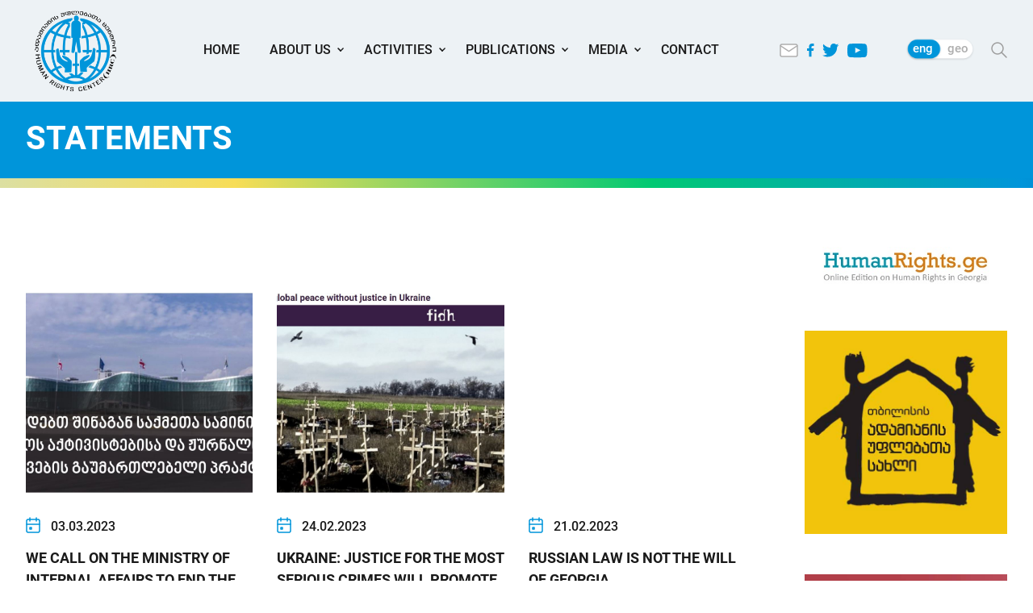

--- FILE ---
content_type: text/html; charset=UTF-8
request_url: https://www.hrc.ge/statements/eng/14/
body_size: 5191
content:
<!DOCTYPE html>
<html lang="en">
<head>


<!-- Google tag (gtag.js) -->
<script async src="https://www.googletagmanager.com/gtag/js?id=G-TT0RG2QFCV"></script>
<script>
  window.dataLayer = window.dataLayer || [];
  function gtag(){dataLayer.push(arguments);}
  gtag('js', new Date());

  gtag('config', 'G-TT0RG2QFCV');
</script>



	<title>Human Rights Center</title>
    
    <link rel="shortcut icon" href="https://www.hrc.ge/favicon.ico" type="image/x-icon">
	<link rel="icon" href="https://www.hrc.ge/favicon.ico" type="image/x-icon">
    
	

<meta charset="utf-8">
<meta name="viewport" content="width=device-width, initial-scale=1">

<meta name="title" content="Human Rights Center" />
<meta name="description" content="Human Rights Center" />
<meta name="keywords" content="" />

<link href="https://www.hrc.ge/images/logo_f.jpg" width="500" rel="image_src" />

<meta property="fb:app_id" content="" />
<meta property="og:title" content="Statements - Human Rights Center" />
<meta property="og:type" content="article" />
<meta property="og:image" content="https://www.hrc.ge/images/logo_f.jpg" />
<meta property="og:url" content="https://www.hrc.ge/22/eng/" />
<meta property="og:site_name" content="Human Rights Center" />
<meta property="og:description" content="" />
<meta property="og:image:type" content="image/jpeg" /> 
<meta property="og:image:width" content="500" /> 
<meta property="og:image:height" content="317" />
	
    <link rel="stylesheet" href="https://www.hrc.ge/bootstrap/css/bootstrap.css">
	<link rel="stylesheet" href="https://www.hrc.ge/css/style.css?v=8">
    <link rel="stylesheet" href="https://www.hrc.ge/css/small.css?v=6">
    <link rel="stylesheet" href="https://www.hrc.ge/css/mob.css?v=6">
    <link rel="stylesheet" href="https://www.hrc.ge/css/eng.css">    <link rel="stylesheet" href="https://www.hrc.ge/css/webfonts/stylesheet.css">
    <link rel="stylesheet" href="https://www.hrc.ge/highslide/highslide.css">
  
	<script src="https://ajax.googleapis.com/ajax/libs/jquery/3.5.1/jquery.min.js"></script>
	<script src="https://www.hrc.ge/bootstrap/js/bootstrap.js"></script>
    <script src="https://www.hrc.ge/js/popper.min.js"></script>
    <script src="https://www.hrc.ge/js/library.js?v=6"></script>
    <script src="https://www.hrc.ge/js/slick.js"></script>
    <script src="https://www.hrc.ge/highslide/highslide-with-gallery.js"></script>

</head>


<body class="watermark_vertical">

<div class="wrap">
	<div class="container-fluid">
    	
        
<!-- header start -->
<div class="row">
	<div class="col-lg-12 pad0">
		<div class="header">
			<center>
			<div class="dt">
            
				<div class="row desktop_flex">
					<div class="col-lg-2">
						<div class="logo"><a href="https://www.hrc.ge/home/eng/"><img src="https://www.hrc.ge/images/logo.png" class="img-fluid" alt="" /></a></div>
					</div>
					<div class="col-lg-7">
						<div class="mainmenu">
							<nav class="navbar navbar-expand-md bg-light">
								<button class="navbar-toggler" type="button" data-toggle="collapse" data-target="#menu1">
									<div class="navbar_line"></div>
									<div class="navbar_line"></div>
									<div class="navbar_line"></div>
								</button>
								<div class="collapse navbar-collapse" id="menu1">
									<ul class="navbar-nav">
										
<li class="nav-item">
			<a class="nav-link menu_nobg" href="https://www.hrc.ge/home/eng/">Home</a>
		</li>
		<li class="nav-item dropdown">
			<a class="nav-link dropdown-toggle" href="#" id="navbardrop" data-toggle="dropdown">About Us</a>
			<div class="dropdown-menu">
			<a class="dropdown-item" href="https://www.hrc.ge/mission/eng/">Vision and Mission</a>
			<a class="dropdown-item" href="https://www.hrc.ge/137/eng/">Priorities</a>
			<a class="dropdown-item" href="https://www.hrc.ge/team/eng/">Team</a>
			<a class="dropdown-item" href="https://www.hrc.ge/network/eng/">International Network</a>
			<a class="dropdown-item" href="https://www.hrc.ge/annual_reports/eng/">Annual Report</a>
			</div>
		</li>
		<li class="nav-item dropdown">
			<a class="nav-link dropdown-toggle" href="#" id="navbardrop" data-toggle="dropdown">Activities</a>
			<div class="dropdown-menu">
			<a class="dropdown-item" href="https://www.hrc.ge/projects/eng/">Projects</a>
			<a class="dropdown-item" href="https://www.hrc.ge/campaigns/eng/">Campaigns</a>
			<a class="dropdown-item" href="https://www.hrc.ge/events/eng/">Events</a>
			<a class="dropdown-item" href="https://www.hrc.ge/coalition_activity/eng/">Coalitions</a>
			</div>
		</li>
		<li class="nav-item dropdown">
			<a class="nav-link dropdown-toggle" href="#" id="navbardrop" data-toggle="dropdown">Publications</a>
			<div class="dropdown-menu">
			<a class="dropdown-item" href="https://www.hrc.ge/reports/eng/">Reports</a>
			<a class="dropdown-item" href="https://www.hrc.ge/annual_reports/eng/">Annual Reports</a>
			<a class="dropdown-item" href="https://www.hrc.ge/researches/eng/">Researches</a>
			<a class="dropdown-item" href="https://www.hrc.ge/other_publications/eng/">Other Publications</a>
			<a class="dropdown-item" href="https://www.hrc.ge/joint_publications/eng/">Joint Publications</a>
			<a class="dropdown-item" href="https://www.hrc.ge/various_documents/eng/">Various Documents</a>
			<a class="dropdown-item" href="https://www.hrc.ge/reports_archive/eng/">Reports 2002-2013</a>
			</div>
		</li>
		<li class="nav-item dropdown">
			<a class="nav-link dropdown-toggle" href="#" id="navbardrop" data-toggle="dropdown">Media</a>
			<div class="dropdown-menu">
			<a class="dropdown-item" href="https://www.hrc.ge/news/eng/">News</a>
			<a class="dropdown-item" href="https://www.hrc.ge/statements/eng/">Statements</a>
			<a class="dropdown-item" href="https://www.hrc.ge/press_release/eng/">Press Release</a>
			<a class="dropdown-item" href="https://www.hrc.ge/newsletter/eng/">Newsletter</a>
			<a class="dropdown-item" href="https://www.hrc.ge/hrc_in_media/eng/">HRC in Media</a>
			<a class="dropdown-item" href="https://www.hrc.ge/photo_gallery/eng/">Photo Gallery</a>
			<a class="dropdown-item" href="https://www.hrc.ge/video_gallery/eng/">Video Gallery</a>
			</div>
		</li>
		<li class="nav-item">
			<a class="nav-link menu_nobg" href="https://www.hrc.ge/we_offer/eng/">Contact</a>
		</li>
											</ul>
								</div>  
							</nav>
						</div>
					</div>
					<div class="col-lg-3">
						<div class="row">
							<div class="col-lg-6">
								<div class="soc_icons">
									<a href="https://www.hrc.ge/contact/eng/"><div class="soc_mail"></div></a>
									<a href="https://www.facebook.com/humanrights.ge" target="_blank"><div class="soc_facebook"></div></a>
									<a href="https://twitter.com/HRCGeorgia" target="_blank"><div class="soc_twitter"></div></a>
									<a href="https://www.youtube.com/channel/UCxDlPGGfEyBAZSvH_zfMy-g" target="_blank"><div class="soc_youtube"></div></a>
									<div class="clear"></div>
								</div>
							</div>
							<div class="col-lg-4">
								<div class="lang1">
		<div class="row">
			<div class="col-6 pad10">
				<div class="lang_blue"><a href="/statements/14/eng/">eng</a></div>
			</div>
			<div class="col-6 pad01">
				<div class="lang_white"><a href="/statements/14/geo/">geo</a></div>
			</div>
		</div>
	</div>
								</div>
							<div class="col-lg-2">
								<div class="icon_search" id="id_lupa" style="display:block;">
									<a href="javascript:toggleWindow(1)"><img src="https://www.hrc.ge/images/icon_search.png" class="img-fluid" alt="" /></a>
								</div>
                                <div class="icon_search" id="id_lupa_close" style="display:none;">
									<a href="javascript:toggleWindow(1)"><img src="https://www.hrc.ge/images/icon_search_close.png" class="img-fluid" alt="" /></a>
								</div>
								<div class="clear"></div>
							</div>
						</div>
					</div>
				</div>
                
                <div class="row m0 mobile_flex">
                	<div class="col-4">
                    	<div class="menu_mob_icon"></div>
                        <div class="menu_mob_close"></div>
                    </div>
                    <div class="col-4">
                    	<div class="logo"><a href="https://www.hrc.ge/home/eng/"><center><img src="https://www.hrc.ge/images/logo.png" class="img-fluid" alt="" /></center></a></div>
                    </div>
                    <div class="col-4">
                    	
<div class="lang_mob"><a href="/statements/14/geo/">geo</a></div>

                        <div class="icon_search" id="id_lupa_mob" style="display:block;">
							<a href="javascript:toggleWindow(1)"><img src="https://www.hrc.ge/images/icon_search.png" class="img-fluid" alt="" /></a>
						</div>
                        <div class="icon_search" id="id_lupa_mob_close" style="display:none;">
							<a href="javascript:toggleWindow(1)"><img src="https://www.hrc.ge/images/icon_search_close.png" class="img-fluid" alt="" /></a>
						</div>
						<div class="clear"></div>
                    </div>
                </div>
                
			</div>
			</center>
		</div>
	</div>
</div>
<!-- header end -->

<div class="header_space"></div>

<div class="menu_mob">
<a href="https://www.hrc.ge/home/eng/" class="menu_nobg">Home</a>
		<a href="javascript:toggleMobSubMenu(2)" id="moblink2">About Us</a>
		<div class="submenu_mob" id="mobsub2" style="display:none;">
		<a href="https://www.hrc.ge/mission/eng/">Vision and Mission</a>
			<a href="https://www.hrc.ge/137/eng/">Priorities</a>
			<a href="https://www.hrc.ge/team/eng/">Team</a>
			<a href="https://www.hrc.ge/network/eng/">International Network</a>
			<a href="https://www.hrc.ge/annual_reports/eng/">Annual Report</a>
			</div>
		<a href="javascript:toggleMobSubMenu(3)" id="moblink3">Activities</a>
		<div class="submenu_mob" id="mobsub3" style="display:none;">
		<a href="https://www.hrc.ge/projects/eng/">Projects</a>
			<a href="https://www.hrc.ge/campaigns/eng/">Campaigns</a>
			<a href="https://www.hrc.ge/events/eng/">Events</a>
			<a href="https://www.hrc.ge/coalition_activity/eng/">Coalitions</a>
			</div>
		<a href="javascript:toggleMobSubMenu(4)" id="moblink4">Publications</a>
		<div class="submenu_mob" id="mobsub4" style="display:none;">
		<a href="https://www.hrc.ge/reports/eng/">Reports</a>
			<a href="https://www.hrc.ge/annual_reports/eng/">Annual Reports</a>
			<a href="https://www.hrc.ge/researches/eng/">Researches</a>
			<a href="https://www.hrc.ge/other_publications/eng/">Other Publications</a>
			<a href="https://www.hrc.ge/joint_publications/eng/">Joint Publications</a>
			<a href="https://www.hrc.ge/various_documents/eng/">Various Documents</a>
			<a href="https://www.hrc.ge/reports_archive/eng/">Reports 2002-2013</a>
			</div>
		<a href="javascript:toggleMobSubMenu(5)" id="moblink5">Media</a>
		<div class="submenu_mob" id="mobsub5" style="display:none;">
		<a href="https://www.hrc.ge/news/eng/">News</a>
			<a href="https://www.hrc.ge/statements/eng/">Statements</a>
			<a href="https://www.hrc.ge/press_release/eng/">Press Release</a>
			<a href="https://www.hrc.ge/newsletter/eng/">Newsletter</a>
			<a href="https://www.hrc.ge/hrc_in_media/eng/">HRC in Media</a>
			<a href="https://www.hrc.ge/photo_gallery/eng/">Photo Gallery</a>
			<a href="https://www.hrc.ge/video_gallery/eng/">Video Gallery</a>
			</div>
		<a href="https://www.hrc.ge/we_offer/eng/" class="menu_nobg">Contact</a>
		<a href="https://www.hrc.ge/contact/eng/" class="menu_nobg">Contact</a>

<div class="soc_icons">
	<div class="soc_icon_mob"><a href="https://www.facebook.com/humanrights.ge" target="_blank" class="menu_nobg"><img src="https://www.hrc.ge/images/icon_facebook_white.png" alt="" /></a></div>
	<div class="soc_icon_mob"><a href="https://twitter.com/HRCGeorgia" target="_blank" class="menu_nobg"><img src="https://www.hrc.ge/images/icon_twitter_white.png" alt="" /></a></div>
	<div class="soc_icon_mob"><a href="https://www.youtube.com/channel/UCxDlPGGfEyBAZSvH_zfMy-g" target="_blank" class="menu_nobg"><img src="https://www.hrc.ge/images/icon_youtube_white.png" alt="" /></a></div>
	<div class="clear"></div>
</div></div>

<!-- search start -->
<div class="cblack" id="cblack1"></div>
<div class="cwindow" id="cwindow1">
	<div class="row">
		<div class="col-lg-12 pad0">
			<div class="search_block">
				<center>
                    <div class="dt">
                    	<form action="https://www.hrc.ge/search/eng/" method="post">
                        	<div class="row">
                            	<div class="col-lg-10 col-8 pad10">
                                	<input type="text" name="keyword" value="" class="search_area" />
                                </div>
                                <div class="col-lg-2 col-4 pad01">
                                	<input type="submit" name="search_send" value="Search" class="search_send" />
                                </div>
                            </div>
                        </form>
                    </div>
                </center>
			</div>
		</div>
	</div>
</div>
<!-- search end --><!-- inner start -->


<div class="row">
	<div class="col-lg-12 pad0">
        
            
		<div class="inner_title_bg">
			<center>
			<div class="dt">
				<h1 class="inner_title">Statements</h1>
			</div>
			</center>
		</div>
                
		<div class="slider_line"></div>
                
		<center>
		<div class="dt">
			<div class="row">
				<div class="col-lg-9">                	
          

<div class="inner_text">
<div class="row">
    
<div class="col-lg-4">
		<a href="https://www.hrc.ge/475/eng/">
		<div class="home_news_pic">
			<span class="home_news_pic_bg" style="background: url(https://www.hrc.ge/gallery/სურ.JPG) no-repeat center / cover;"></span>
		</div>
		</a>
		
		<div class="home_news_date">03.03.2023</div>
		<h2 class="home_news_title"><a href="https://www.hrc.ge/475/eng/">WE CALL ON THE MINISTRY OF INTERNAL AFFAIRS TO END THE PRACTICE OF UNJUSTIFIED DETENTION OF ACTIVISTS AND JOURNALISTS</a></h2>
		<div class="home_news_desc padb30"><a href="https://www.hrc.ge/475/eng/">On March 2, 2023, the peaceful demonstration in front of the Parliament of Georgia resulted in the administrative arrest of 36 people,</a></div>
	</div>
	<div class="col-lg-4">
		<a href="https://www.hrc.ge/471/eng/">
		<div class="home_news_pic">
			<span class="home_news_pic_bg" style="background: url(https://www.hrc.ge/gallery/uk.JPG) no-repeat center / cover;"></span>
		</div>
		</a>
		
		<div class="home_news_date">24.02.2023</div>
		<h2 class="home_news_title"><a href="https://www.hrc.ge/471/eng/">Ukraine: Justice for the most serious crimes will promote international peace and security</a></h2>
		<div class="home_news_desc padb30"><a href="https://www.hrc.ge/471/eng/">24 February marks one year since Russia's full-scale invasion of Ukraine. To date, FIDH member organisations in Ukraine, the Center for Civil Liberties, and the Kharkiv Human Rights Protection Group, have helped to document close to 30,000 alleged international crimes.&nbsp;</a></div>
	</div>
	<div class="col-lg-4">
		<a href="https://www.hrc.ge/470/eng/">
		<div class="home_news_pic">
			<span class="home_news_pic_bg" style="background: url(https://www.hrc.ge/gallery/Statement Cover Georgian-01.png) no-repeat center / cover;"></span>
		</div>
		</a>
		
		<div class="home_news_date">21.02.2023</div>
		<h2 class="home_news_title"><a href="https://www.hrc.ge/470/eng/">Russian Law is not the will of Georgia</a></h2>
		<div class="home_news_desc padb30"><a href="https://www.hrc.ge/470/eng/">We, the people of Georgia, strongly oppose the bill initiated by the members of the Parliamentary The majority, is also endorsed by the Speaker of Parliament and other MPs. We declare that the attempts to adopt this Russian bill attack not only the independent civil society organizations and the critical media, but the people of Georgia themselves.</a></div>
	</div>
	<div class="col-lg-4">
		<a href="https://www.hrc.ge/469/eng/">
		<div class="home_news_pic">
			<span class="home_news_pic_bg" style="background: url(https://www.hrc.ge/gallery/tel.jpg) no-repeat center / cover;"></span>
		</div>
		</a>
		
		<div class="home_news_date">17.02.2023</div>
		<h2 class="home_news_title"><a href="https://www.hrc.ge/469/eng/">Repel proposed “foreign agents” law in Georgia</a></h2>
		<div class="home_news_desc padb30"><a href="https://www.hrc.ge/469/eng/">Undersigned organisations express their concern with the new Draft Law on &ldquo;Transparency of Foreign Influence&rdquo; proposed by the newly established initiative &ldquo;People&rsquo;s Power&rdquo; in Georgia. We find the draft law controlling and restricting - replicating the practice of authoritarian states, which undermines the freedom of association and expression, posing a serious threat to democracy and civil society in the country</a></div>
	</div>
	<div class="col-lg-4">
		<a href="https://www.hrc.ge/468/eng/">
		<div class="home_news_pic">
			<span class="home_news_pic_bg" style="background: url(https://www.hrc.ge/gallery/5tertwer.jpg) no-repeat center / cover;"></span>
		</div>
		</a>
		
		<div class="home_news_date">14.02.2023</div>
		<h2 class="home_news_title"><a href="https://www.hrc.ge/468/eng/">Human Rights Center finds impermissible to conduct coercive psychiatric examination upon a minor victim </a></h2>
		<div class="home_news_desc padb30"><a href="https://www.hrc.ge/468/eng/">Tbilisi Court of Appeals hears an appellate complaint lodged by the defense requesting psychiatric examination to be conducted upon a minor victim.</a></div>
	</div>
	<div class="col-lg-4">
		<a href="https://www.hrc.ge/467/eng/">
		<div class="home_news_pic">
			<span class="home_news_pic_bg" style="background: url(https://www.hrc.ge/gallery/icc.JPG) no-repeat center / cover;"></span>
		</div>
		</a>
		
		<div class="home_news_date">03.02.2023</div>
		<h2 class="home_news_title"><a href="https://www.hrc.ge/467/eng/">STATEMENT BY MEMBERS OF THE CIVIC SOLIDARITY PLATFORM REGARDING THE LIQUIDATION OF THE MOSCOW HELSINKI GROUP</a></h2>
		<div class="home_news_desc padb30"><a href="https://www.hrc.ge/467/eng/">We, non-governmental organisations &ndash; members of the international Civic Solidarity Platform, condemn the decision of the authorities of the Russian Federation to liquidate the Moscow Helsinki Group (MHG), a member and one of the founders of our network.</a></div>
	</div>
	<div class="col-lg-4">
		<a href="https://www.hrc.ge/466/eng/">
		<div class="home_news_pic">
			<span class="home_news_pic_bg" style="background: url(https://www.hrc.ge/gallery/iiimisha.JPG) no-repeat center / cover;"></span>
		</div>
		</a>
		
		<div class="home_news_date">03.02.2023</div>
		<h2 class="home_news_title"><a href="https://www.hrc.ge/466/eng/">Statement regarding the trial of Mikheil Saakashvili</a></h2>
		<div class="home_news_desc padb30"><a href="https://www.hrc.ge/466/eng/">We, the signatory organizations, wish to comment once again on the extremely serious health condition of the third president of Georgia, Mikheil Saakashvili.</a></div>
	</div>
	<div class="col-lg-4">
		<a href="https://www.hrc.ge/460/eng/">
		<div class="home_news_pic">
			<span class="home_news_pic_bg" style="background: url(https://www.hrc.ge/gallery/iiiiiiiikoal.JPG) no-repeat center / cover;"></span>
		</div>
		</a>
		
		<div class="home_news_date">28.01.2023</div>
		<h2 class="home_news_title"><a href="https://www.hrc.ge/460/eng/">The Coalition Assesses the Process of Selecting the Members of the High Council of Justice by the Parliament</a></h2>
		<div class="home_news_desc padb30"><a href="https://www.hrc.ge/460/eng/">The Coalition Assesses the Process of Selecting the Members of the High Council of Justice by the Parliament</a></div>
	</div>
	<div class="col-lg-4">
		<a href="https://www.hrc.ge/458/eng/">
		<div class="home_news_pic">
			<span class="home_news_pic_bg" style="background: url(https://www.hrc.ge/gallery/pic.JPG) no-repeat center / cover;"></span>
		</div>
		</a>
		
		<div class="home_news_date">12.01.2023</div>
		<h2 class="home_news_title"><a href="https://www.hrc.ge/458/eng/">Kyrgyzstan: Stop the attacks on RFE/RL Kyrgyz service</a></h2>
		<div class="home_news_desc padb30"><a href="https://www.hrc.ge/458/eng/">Members of the international Civic Solidarity Platform condemn attacks on Radio Azattyk (&laquo;Radio Liberty&raquo;), the Kyrgyz service of Radio Free Europe/Radio Liberty (RFE/RL).</a></div>
	</div>
	
</div>




<center>
<ul class="pagination justify-content-center">

<li class="page-item"><a class="page-link" href="https://www.hrc.ge/statements/eng/13/">&lt;&lt;</a></li>
<li class="page-item"><a class="page-link" href="https://www.hrc.ge/statements/eng/1/">1</a></li>
		<li class="page-item"><a class="page-link" href="javascript:;">...</a></li>
				<li class="page-item"><a class="page-link" href="https://www.hrc.ge/statements/eng/10/">10</a></li>
		<li class="page-item"><a class="page-link" href="https://www.hrc.ge/statements/eng/11/">11</a></li>
		<li class="page-item"><a class="page-link" href="https://www.hrc.ge/statements/eng/12/">12</a></li>
		<li class="page-item"><a class="page-link" href="https://www.hrc.ge/statements/eng/13/">13</a></li>
		<li class="page-item active"><a class="page-link" href="#">14</a></li>
	<li class="page-item"><a class="page-link" href="https://www.hrc.ge/statements/eng/15/">15</a></li>
		<li class="page-item"><a class="page-link" href="https://www.hrc.ge/statements/eng/16/">16</a></li>
		<li class="page-item"><a class="page-link" href="https://www.hrc.ge/statements/eng/17/">17</a></li>
		<li class="page-item"><a class="page-link" href="https://www.hrc.ge/statements/eng/18/">18</a></li>
		<li class="page-item"><a class="page-link" href="javascript:;">...</a></li>
				<li class="page-item"><a class="page-link" href="https://www.hrc.ge/statements/eng/27/">27</a></li>
		<li class="page-item"><a class="page-link" href="https://www.hrc.ge/statements/eng/15/">&gt;&gt;</a></li>

</ul>
</center>


</div>
<div class="banner"><a href="https://www.hrc.ge/files/305annual%202023%20eng.pdf" target="_blank"><img src="https://www.hrc.ge/gallery/Annual 2023-banner1.jpg" class="img-fluid" alt="" /></a></div>
					</div>
				<div class="col-lg-3">
					
<div class="banners_1">

<div class="banner"><a href="http://www.humanrights.ge/" target="_blank"><img src="https://www.hrc.ge/gallery/hr-logo-new.jpg" class="img-fluid" alt="" /></a></div>
	<div class="banner"><a href="https://hrht.ge/" target="_blank"><img src="https://www.hrc.ge/gallery/hrht.jpg" class="img-fluid" alt="" /></a></div>
	<div class="banner"><a href="http://www.gcicc.ge/ka" target="_blank"><img src="https://www.hrc.ge/gallery/gcicc.jpg" class="img-fluid" alt="" /></a></div>
	<div class="banner"><a href="http://www.caucasusnetwork.org/?lang=eng" target="_blank"><img src="https://www.hrc.ge/gallery/hrd1.JPG" class="img-fluid" alt="" /></a></div>
	<div class="banner"><a href="http://apsni.org/index.php?lang=en" target="_blank"><img src="https://www.hrc.ge/gallery/apsniii.JPG" class="img-fluid" alt="" /></a></div>
	
</div>				</div>
			</div>
		</div>
		</center>
                
	</div>
</div>
<!-- inner end -->        
    </div>
</div>


<!-- footer start -->
<div class="footer">
	<div class="container-fluid">
    	<div class="row">
        	<div class="col-lg-12 pad0">
            	<center>
                <div class="ft">
                	<div class="row">
                    	<div class="col-lg-4">
                                                    </div>
                        <div class="col-lg-4">
                        	


<div class="footer_nl_title">Subscribe to the News</div>
<div class="footer_nl_desc">Subscribe to the News</div>
<form action="https://www.hrc.ge/22/eng/" method="post">
	<div class="row">
		<div class="col-lg-7 col-7 pad10 pad10mob">
			<input type="text" name="nl_email" value="" placeholder="E-mail" class="nl_area" />
		</div>
		<div class="col-lg-5 col-5 pad01 pad01mob">
			<input type="submit" name="nl_send" value="Send" class="nl_send" />
		</div>
	</div>
</form>


<div id="popup_box"></div>


                        </div>
                        <div class="col-lg-4 desktop">
                        	<a href="https://www.youtube.com/channel/UCxDlPGGfEyBAZSvH_zfMy-g" target="_blank"><div class="footer_soc_youtube"></div></a>
							<a href="https://twitter.com/HRCGeorgia" target="_blank"><div class="footer_soc_twitter"></div></a>
							<a href="https://www.facebook.com/humanrights.ge" target="_blank"><div class="footer_soc_facebook"></div></a>
                            <div class="footer_soc_join">Join Us:</div>
                            <div class="footer_copy">HRC 2026 - All rights reserved</div>
                            <div class="clear"></div>
                        </div>
                        <div class="col-lg-4 mobile">
                        	<div class="footer_soc_join">Join Us:</div>
                            <center>
                            <div style="display: inline-block;">
                            	<a href="https://www.youtube.com/channel/UCxDlPGGfEyBAZSvH_zfMy-g" target="_blank"><div class="footer_soc_youtube"></div></a>
                                <a href="https://twitter.com/HRCGeorgia" target="_blank"><div class="footer_soc_twitter"></div></a>
                                <a href="https://www.facebook.com/humanrights.ge" target="_blank"><div class="footer_soc_facebook"></div></a>
                                <div class="clear"></div>
                            </div>
                            </center>
                            <div class="footer_copy">HRC 2026 - All rights reserved</div>
                        </div>
                    </div>
                </div>
                </center>
            </div>
    	</div>
    </div>
</div>
<!-- footer end -->
<script>

$(document).ready(function(){
	

$('.customer-logos').slick({
        slidesToShow: 3,
        slidesToScroll: 1,
        autoplay: false,
        autoplaySpeed: 2000,
        arrows: true,
        dots: false,
        pauseOnHover: false,
		prevArrow: '<div class="slick_left"></div>',
		nextArrow: '<div class="slick_right"></div>',
        responsive: [{
            breakpoint: 1300,
            settings: {
                slidesToShow: 2
            }
        }, {
            breakpoint: 992,
            settings: {
                slidesToShow: 1
            }
        }, {
            breakpoint: 520,
            settings: {
                slidesToShow: 1
            }
        }]
    });	
	

$('.customer-logos2').slick({
        slidesToShow: 4,
        slidesToScroll: 1,
        autoplay: false,
        autoplaySpeed: 2000,
        arrows: true,
        dots: false,
        pauseOnHover: false,
		prevArrow: '<div class="slick_left2"></div>',
		nextArrow: '<div class="slick_right2"></div>',
        responsive: [{
            breakpoint: 992,
            settings: {
                slidesToShow: 2
            }
        }, {
            breakpoint: 520,
            settings: {
                slidesToShow: 1
            }
        }]
    });	
	



$(".menu_mob_icon").click(function(){
	$(".menu_mob").animate({left: '0'}, 50);
	$(".menu_mob_icon").hide();
	$(".menu_mob_close").show();
	$("#cblack1").show();
});

$(".menu_mob_close").click(function(){
	$(".menu_mob").animate({left: '-70%'}, 50);
	$(".menu_mob_icon").show();
	$(".menu_mob_close").hide();
	$("#cblack1").hide();
});


});

</script><script type="text/javascript">

hs.graphicsDir = 'https://www.hrc.ge/highslide/graphics/';
hs.align = 'center';
hs.transitions = ['expand', 'crossfade'];
hs.outlineType = 'rounded-white';
hs.fadeInOut = true;
//hs.dimmingOpacity = 0.75;

// Add the controlbar
hs.addSlideshow({
	//slideshowGroup: 'group1',
	interval: 5000,
	repeat: false,
	useControls: true,
	fixedControls: 'fit',
	overlayOptions: {
		opacity: .75,
		position: 'bottom center',
		hideOnMouseOut: true
	}
});

</script>

<script>
/*
$(function(){
    $(".dropdown").hover(            
		function() {
			$('.dropdown-menu', this).stop( true, true ).fadeIn("fast");
			$(this).toggleClass('open');                
		},
		function() {
			$('.dropdown-menu', this).stop( true, true ).fadeOut("fast");
			$(this).toggleClass('open');               
		});
    });
*/
</script>


</body>
</html>


--- FILE ---
content_type: text/css
request_url: https://www.hrc.ge/css/style.css?v=8
body_size: 4304
content:
@charset "utf-8";
/* CSS Document */

html {
    height:100%;
}

body {
  height: 100%;
  margin: 0;
  font-family: algeti_comp;
  font-size: 18px;
  color: #1A1A1A;
}

.clear {
	clear: both;
}

*:focus {
    outline: none;
}

a {
	color: #1A1A1A;
	text-decoration: underline;
}

a:hover {
	color: #1A1A1A;
	text-decoration: none;
}

.wrap {
	min-height: 100%;
    height: auto !important;
    height: 100%;
    margin: 0 auto -350px;
	padding-bottom: 400px;
}

.footer {
	min-height: 350px;
	background: #0F1D50 url(../images/watermark_footer.png) no-repeat left -120px top 150px;
	border-top: #707070 1px solid;
}

.desktop {
	display: block;
}

.mobile {
	display: none;
}

.desktop_flex {
	display: flex;
}

.mobile_flex {
	display: none;
}

.pad0 {
	padding: 0px;
}

.pad01 {
	padding-left: 0px;
}

.pad10 {
	padding-right: 0px;
}

.mar0 {
	margin: 0px;
}

h1, h2, h3, h4, h5, h6 {
	font-weight: normal;
	line-height: inherit;
}

.dt {
	width: 85%;
	text-align: left;
}

.ft {
	width: 85%;
	min-height: 350px;
	text-align: left;
	background:	 url(../images/watermark_hrc_footer.png) no-repeat center top 150px;
}

.header {
	position: fixed;
	width: 100%;
	min-height: 126px;
	background: #EDF2F5;
	z-index: 101;
}

.header_space {
	width: 100%;
	height: 126px;
}

.logo {
	padding: 13px 0px 0px 11px;
}

.mainmenu {
	font-family: gl_bold;
	color: #1A1A1A;
	padding: 50px 0px 0px 0px;
}

.mainmenu a {
	display: block;
	margin: 0px 25px;
	padding: 0px;
	background: url(../images/arrow_menu_down.png) no-repeat center right;
	color: #1A1A1A;
	text-decoration: none;
}

.mainmenu a:hover,
.mainmenu a:focus,
.mainmenu .active {
	color: #0095DA;
	background: url(../images/arrow_menu_up.png) no-repeat center right;
}

.menu_nobg {
	background: none !important;
}

.bg-light {
	background: none !important;
}

.navbar {
	padding: 0px !important;
}

.nav-link {
	padding-right: 13px !important;
	padding-left: 0px !important;
}

.dropdown-menu {
	position: absolute;
	top: 100%;
	left: 0;
	z-index: 1000;
	display: none;
	float: left;
	min-width: 50px;
	padding: 26px 30px 22px 30px;
	margin: 44px 0px 0px 25px;
	color: #1A1A1A;
	font-family: algeti_comp;
	text-align: left;
	list-style: none;
	background: url(../images/dropdown_bg.png) repeat;
	border: none;
	border-top: #0095DA 8px solid;
	border-radius: 0px;
}

.dropdown-item {
	display: block;
	width: 100%;
	padding: 0px;
	clear: both;
	font-weight: 400;
	color: #212529;
	text-align: inherit;
	white-space: nowrap;
	background-color: transparent;
	border: 0;
}

.dropdown-menu a {
	margin: 0px 0px 12px 0px;
	color: #1A1A1A;
	background: none;
	text-decoration: none;
}

.dropdown-menu a:hover {
	color: #0095DA;
	background: none;
}

.dropdown-toggle::after {
	border: none;
}

.soc_icons {
	padding: 54px 0px 0px 0px;
}

.soc_mail {
	float: left;
	width: 23px;
	height: 17px;
	cursor: pointer;
	margin-right: 8%;
	background: url(../images/icon_mail.png) no-repeat;
}

.soc_mail:hover {
	background: url(../images/icon_mail_hov.png) no-repeat;
}

.soc_facebook {
	float: left;
	width: 9px;
	height: 17px;
	cursor: pointer;
	margin-right: 8%;
	background: url(../images/icon_facebook.png) no-repeat;
}

.soc_facebook:hover {
	background: url(../images/icon_facebook_hov.png) no-repeat;
}

.soc_twitter {
	float: left;
	width: 21px;
	height: 17px;
	cursor: pointer;
	margin-right: 8%;
	background: url(../images/icon_twitter.png) no-repeat;
}

.soc_twitter:hover {
	background: url(../images/icon_twitter_hov.png) no-repeat;
}

.soc_youtube {
	float: left;
	width: 25px;
	height: 18px;
	cursor: pointer;
	margin-right: 8%;
	background: url(../images/icon_youtube.png) no-repeat;
}

.soc_youtube:hover {
	background: url(../images/icon_youtube_hov.png) no-repeat;
}


.lang1 {
	margin: 45px 0px 0px 0px;
	width: 107px;
	height: 36px;
	background: url(../images/lang_bg_1.png) no-repeat;
	padding: 4px 0px 0px 0px;
	text-align: center;
	font-family: roboto_med;
	font-size: 17px;
}

.lang2 {
	margin: 45px 0px 0px 0px;
	width: 107px;
	height: 36px;
	background: url(../images/lang_bg_2.png) no-repeat;
	padding: 4px 0px 0px 0px;
	text-align: center;
	font-family: roboto_med;
	font-size: 17px;
}

.lang_blue a {
	color: #FFFFFF;
	text-decoration: none;
}

.lang_white a {
	color: #AEAEAE;
	text-decoration: none;
}

.icon_search {
	float: right;
	width: 20px;
	height: 20px;
	padding: 49px 0px 0px 0px;
}

.topslider {
	height: 620px;
}

.slider_block {
	margin: 138px 0px 0px 0px;
	padding: 34px 8% 34px 8%;
	background: #0095DA;
	color: #FFFFFF;
}

.slider_title {
	font-family: gl_bold;
	/*font-size: 36px;
	line-height: 43px;*/
	font-size: 32px;
	line-height: 38px;
}

.slider_title a {
	color: #FFFFFF;
	text-decoration: none;
}

.slider_date {
	height: 20px;
	font-family: roboto_med;
	font-size: 16px;
	padding: 0px 0px 0px 31px;
	margin: 8px 0px 12px 0px;
	color: #F5DE5E;
	background: url(../images/icon_calendar_slider.png) no-repeat left center;
}

.slider_desc {
	padding: 0px 0px 32px 0px;
	line-height: 32px;
}

.slider_desc a {
	color: #FFFFFF;
	text-decoration: none;
}

.slider_desc a:hover {
	text-decoration: underline;
}

.slider_more a {
	display: inline-block;
	padding: 12px 15% 12px 15%;
	font-family: gl_bold;
	font-size: 20px;
	background: #FFFFFF;
	color: #1A1A1A;
	border-radius: 25px;
	text-align: center;
	text-decoration: none;
}

.slider_more a:hover {
	background: #F7DD57;
	color: #1A1A1A;
	text-decoration: none;
}

.slider_line {
	height: 12px;
	background: url(../images/line_slider.png) no-repeat center;
}

.home_bg {
	background: url(../images/home_mission_bg.png) repeat-x top; 
}

.home_watermark_hrc {
	min-height: 250px;
	background: url(../images/watermark_hrc.png) no-repeat left 2% top 70px;
}

.home_mission {
	min-height: 250px;
	margin-bottom: 40px;
}

.home_mission_title {
	font-family: gl_bold;
	font-size: 36px;
	padding: 60px 0px 22px 0px;
}

.home_mission_desc {
	line-height: 32px;
}

.home_news_top {
	height: 67px;
	border-bottom: #0095DA 2px solid;
	margin-bottom: 27px;
}

.home_news_label {
	font-family: gl_bold;
	font-size: 36px;
}

.home_news_all {
	float: right;
	padding: 15px 75px 0px 0px;
}

.home_news_all a {
	color: #084B93;
	text-decoration: none;
}

.home_news_all a:hover {
	color: #0095DA;
}

.home_news {
	min-height: 562px;
}

.home_news_pic {
	height: 248px;
	margin-bottom: 30px;
	overflow: hidden;
}
 
.home_news_pic_bg {
	display: block;
    height: 100%;
    transform: scale(1, 1);
    transition: transform 0.4s;
 }

.home_news_pic:hover .home_news_pic_bg {
  transform: scale(1.2, 1.2);
}

.home_news_date {
	height: 20px;
	font-family: roboto_med;
	font-size: 16px;
	padding: 0px 0px 0px 31px;
	margin: 0px 0px 0px 0px;
	background: url(../images/icon_calendar_news.png) no-repeat left center;
}

.home_news_title {
	font-family: gl_bold;
	font-size: 20px;
	padding: 17px 0px 5px 0px;
}

.home_news_title a {
	color: #1A1A1A;
	text-decoration: none;
}

.home_news_desc {
	line-height: 32px;
}

.home_news_desc a {
	color: #1A1A1A;
	text-decoration: none;
}

.home_news_desc a:hover {
	text-decoration: underline;
}

.home_reports {
	min-height: 250px;
}

.home_reports a {
	color: #FFFFFF;
	text-decoration: none;
}

.home_report {
	min-height: 140px;
	color: #FFFFFF;
	font-family: gl_bold;
	font-size: 20px;
	line-height: 26px;
	padding: 12px 14px;
	cursor: pointer;
}

.home_report_1 {
	background: #00C973;
}

.home_report_1:hover {
	background: #09BC6F;
}

.home_report_2 {
	background: #0095DA;
}

.home_report_2:hover {
	background: #0E8FCB;
}

.home_report_3 {
	background: #084B93;
}

.home_report_3:hover {
	background: #084587;
}

.home_report_date {
	font-family: roboto_med;
	font-size: 16px;
	padding-bottom: 3px;
}

.home_report_title {
	font-size: 20px;
}

.home_report_download_1 {
	float: right;
	width: 42px;
	height: 42px;
	margin-top: -42px;
	background: #09BC6F url(../images/icon_download.png) no-repeat center;
}

.home_report_download_2 {
	float: right;
	width: 42px;
	height: 42px;
	margin-top: -42px;
	background: #0E8FCB url(../images/icon_download.png) no-repeat center;
}

.home_report_download_3 {
	float: right;
	width: 42px;
	height: 42px;
	margin-top: -42px;
	background: #084587 url(../images/icon_download.png) no-repeat center;
}

.banners_1 {
	padding: 73px 0px 0px 30px;
}

.banner {
	padding: 0px 0px 50px 0px;
}

.home_media {
	height: 624px;
	background: #074C94;
	margin-bottom: 50px;
}

.home_media_item {
	height: 624px;
}

.home_media_label {
	font-family: gl_bold;
	font-size: 198px;
	line-height: 198px;
	color: #145599;
	padding: 0px 0px 0px 10%;
}

.home_media_pic {
	height: 624px;
}

.home_media_title {
	font-family: gl_bold;
	font-size: 36px;
	color: #0095DA;
	padding: 9px 0px 45px 15%;
}

.home_media_desc {
	color: #FFFFFF;
	padding: 0px 5% 0px 15%;
}

.home_events {
	min-height: 575px;
}

.home_events a {
	color: #FFFFFF;
	text-decoration: none;
}

.home_event_pic {
	height: 330px;
	overflow: hidden;
}
 
.home_event_pic_bg {
	display: block;
    height: 100%;
    transform: scale(1, 1);
    transition: transform 0.4s;
 }

.home_event_pic:hover .home_event_pic_bg {
  transform: scale(1.2, 1.2);
}

.home_event_date {
	height: 20px;
	font-family: roboto_med;
	font-size: 16px;
	padding: 0px 0px 0px 31px;
	margin: 0px 0px 12px 0px;
	background: url(../images/icon_calendar_events.png) no-repeat left center;
}

.home_event_title {
	font-size: 20px;
}

.banners_2 {
	padding: 94px 0px 0px 30px;
}

.home_bg2 {
	background: url(../images/home_projects_bg.png) repeat-x top;
}

.home_projects_label {
	font-family: gl_bold;
	font-size: 85px;
	line-height: 85px;
	color: #DFE3E7;
	padding: 44px 0px 8px 0px;
}

.home_projects_label_desc {
	line-height: 32px;
}

.home_projects_more a {
	display: inline-block;
	padding: 0px 20px 0px 0px;
	margin: 11px 0px 100px 0px;
	background: url(../images/arrow_projects_more.png) no-repeat right center;
	color: #0095DA;
	text-decoration: none;
}

.home_projects_more a:hover {
	background: url(../images/arrow_projects_more_hov.png) no-repeat right center;
	color: #084B93;
}

.home_projects_block {
	padding: 43px 0px 100px 0px;
}

.home_project {
	padding: 11px 0px 11px 0px;
	border-bottom: #0095DA 2px solid;	
}

.home_project a {
	text-decoration: none;
}

.home_project_title {
	font-family: gl_bold;
	font-size: 20px;
	color: #084B93;
}

.home_project_date {
	font-family: algeti_reg;
	color: #AEAEAE;
}

.home_project_more {
	float: right;
	padding: 14px 0px 0px 0px;
}

.home_donors_label {
	font-family: gl_bold;
	font-size: 36px;
	padding: 0px 0px 0px 0px;
}

.home_donors {
	height: 160px;
	box-shadow: 2px 2px 8px #dfdfdf;
	margin: 0px 0px 75px 0px;
	padding: 0px 10px;
}

.banners_3 {
	padding: 57px 0px 0px 30px;
}

.footer_contact {
	padding: 84px 0px 0px 0px;
}

.footer_contact_name {
	font-family: gl_bold;
	font-size: 20px;
	color: #0095DA;
	padding: 0px 0px 35px 0px;
}

.footer_contact_value {
	line-height: 24px;
	color: #FFFFFF;
	padding: 0px 0px 5px 0px;
}

.footer_nl_title {
	font-family: gl_bold;
	font-size: 20px;
	color: #FFFFFF;
	padding: 78px 0px 12px 0px;
}

.footer_nl_desc {
	font-family: algeti_reg;
	color: #FFFFFF;
	line-height: 30px;
	padding: 0px 0px 21px 0px;
}

.nl_area {
	width: 100%;
	height: 50px;
	background: #FFFFFF;
	border: none;
	border-radius: 24px;
	margin: 0px;
	padding: 0px 58px 0px 25px;
	font-size: 20px;
	color: #ACACAC;
}

.nl_area::placeholder {
	font-size: 20px;
	color: #ACACAC;
}

.nl_send {
	width: 100%;
	height: 50px;
	background: #00C973;
	border: none;
	border-radius: 24px;
	margin: 0px 0px 0px -48px;
	padding: 0px;
	text-align: center;
	font-family: gl_bold;
	font-size: 20px;
	color: #FFFFFF;
	cursor: pointer;
}

.nl_send:hover {
	background: #09AB65;
}

.footer_soc_facebook {
	float: right;
	width: 9px;
	height: 17px;
	cursor: pointer;
	margin-left: 30px;
	margin-top: 83px;
	background: url(../images/icon_facebook.png) no-repeat;
}

.footer_soc_facebook:hover {
	background: url(../images/icon_facebook_hov.png) no-repeat;
}

.footer_soc_twitter {
	float: right;
	width: 21px;
	height: 17px;
	cursor: pointer;
	margin-left: 30px;
	margin-top: 83px;
	background: url(../images/icon_twitter.png) no-repeat;
}

.footer_soc_twitter:hover {
	background: url(../images/icon_twitter_hov.png) no-repeat;
}

.footer_soc_youtube {
	float: right;
	width: 25px;
	height: 18px;
	cursor: pointer;
	margin-left: 30px;
	margin-top: 83px;
	background: url(../images/icon_youtube.png) no-repeat;
}

.footer_soc_youtube:hover {
	background: url(../images/icon_youtube_hov.png) no-repeat;
}

.footer_soc_join {
	float: right;
	font-family: gl_bold;
	font-size: 20px;
	color: #FFFFFF;
	padding: 78px 40px 50px 0px;
	text-align: right;
}

.footer_copy {
	float: right;
	height: 75px;
	font-family: roboto_reg;
	font-size: 16px;
	color: #FFFFFF;
	padding: 35px 0px 0px 107px;
	text-align: right;
	background: url(../images/logo_footer.png) no-repeat left center;
}

.inner_banner {
	height: 212px;
}

.inner_title_bg {
	min-height: 95px;
	background: #0095DA;
}

.inner_title {
	font-family: gl_bold;
	font-size: 36px;
	color: #FFFFFF;
	padding: 16px 0px 0px 0px;
}

.inner_text {
	padding: 130px 0px 100px 0px;
}

.inner_text_lh {
	line-height: 32px;
}

.news_more a {
	display: inline-block;
	width: 195px;
	height: 50px;
	font-family: gl_bold;
	font-size: 20px;
	background: #FFFFFF url(../images/icon_plus_green.png) no-repeat 34px 16px;
	box-shadow: 2px 2px 8px #dfdfdf;
	border-radius: 24px;
	text-align: center;
	padding: 10px 0px 0px 31px;
	text-decoration: none;
}

.news_more a:hover {
	background: #FFFFFF url(../images/icon_plus_blue.png) no-repeat 34px 16px;
}

.news_inner_title {
	font-family: gl_bold;
	font-size: 24px;
}

.news_inner_date {
	font-family: roboto_med;
	color: #AEAEAE;
	padding: 0px 0px 22px 0px;
}

.news_inner_fs_block {
	height: 62px;
	border-bottom: #AEAEAE 1px solid;
}

.news_inner_fs {
	float: right;
	width: 44px;
	height: 44px;
	cursor: pointer;
	margin: 12px 0px 0px 0px;
}

.news_inner_fs_a {
	float: right;
	width: 22px;
	height: 22px;
	margin: 17px 0px 0px 0px;
}

.news_inner_fs_text {
	float: right;
	color: #AEAEAE;
	padding: 20px 16px 0px 0px;
}

.news_inner_text {
	line-height: 32px;
	padding: 18px 0px 150px 0px;
}

.news_inner_share {
	border-top: #AEAEAE 1px solid;
	margin-bottom: 50px;
}

.news_inner_gallery {
	border-top: #AEAEAE 1px solid;
	margin-bottom: 50px;
	padding: 20px 0px 0px 0px;
}

.news_inner_facebook {
	display: inline-block;
	min-height: 17px;
	margin: 18px 0px 0px 0px;
	padding: 0px 0px 0px 26px;
	color: #1877F2;
	background: url(../images/icon_facebook.png) no-repeat left top;
	cursor: pointer;
	line-height: 18px;
}

.news_inner_facebook:hover {
	color: #084B93;
	background: url(../images/icon_facebook_hov.png) no-repeat left top;
}

.news_line {
	height: 12px;
	background: url(../images/news_line.png) no-repeat center;
}

.news_inner_recent_title {
	font-family: gl_bold;
	font-size: 36px;
	padding: 15px 0px 14px 0px;
}

.inner_tabs {
	height: 50px;
	border-bottom: #AEAEAE 1px solid;	
	margin: 88px 0px -80px 0px;
}

.inner_tab_active {
	float: left;
	height: 49px;
	padding: 13px 36px 0px 36px;
	margin-right: 8px;
	background: #084B93;
	font-family: gl_bold;
	font-size: 20px;
	color: #FFFFFF;
	border-top-left-radius: 14px;
	border-top-right-radius: 14px;
}

.inner_tab a {
	float: left;
	height: 49px;
	padding: 13px 36px 0px 36px;
	margin-right: 8px;
	background: #FFFFFF;
	font-family: gl_bold;
	font-size: 20px;
	color: #AEAEAE;
	border-top: #e7e7e7 1px solid;
	border-left: #e7e7e7 1px solid;
	border-right: #e7e7e7 1px solid;
	border-top-left-radius: 14px;
	border-top-right-radius: 14px;
	box-shadow: 2px 2px 8px #dfdfdf;
	text-decoration: none;
}

.events_inner_right a {
	float: right;
	width: 69px;
	height: 69px;
	background: url(../images/arrow_donors_right.png) no-repeat;
	margin: 0px 0px 0px 6px;
}

.events_inner_right a:hover {
	background: url(../images/arrow_donors_right_hov.png) no-repeat;
}

.events_inner_left a {
	float: right;
	width: 69px;
	height: 69px;
	background: url(../images/arrow_donors_left.png) no-repeat;
	margin: 0px 0px 0px 6px;
}

.events_inner_left a:hover {
	background: url(../images/arrow_donors_left_hov.png) no-repeat;
}

.events_inner_pic_num {
	height: 70px;
	border-bottom: #AEAEAE 1px solid;
	font-family: gl_bold;
	font-size: 24px;
	color: #AEAEAE;
	text-align: center;
	padding: 14px 0px 0px 0px;
}

.events_inner_pic_num_active {
	color: #1A1A1A;
}

.projects_block {
	background: #f4f4f4;
	padding: 26px 20px 4px 20px;
}

.projects_block a {
	text-decoration: none;
}

.projects_item {
	min-height: 122px;
	background: #FFFFFF;
	margin: 0px 0px 22px 0px;
	padding: 0px 25px 5px 25px;
	box-shadow: 2px 2px 8px #d5d5d5;
}

.projects_item_1 {
	border-left: #084B93 6px solid;
}

.projects_item_2 {
	border-left: #0095DA 6px solid;
}

.projects_item_3 {
	border-left: #00C973 6px solid;
}

.projects_title {
	font-family: gl_bold;
	font-size: 20px;
	padding: 30px 0px 2px 0px;
}

.projects_date {
	font-family: algeti_reg;
	color: #AEAEAE;
}

.team_desc {
	border-bottom: #AEAEAE 1px solid;
	padding: 0px 0px 33px 0px;
	margin: 0px 0px 40px 0px;
}

.team_pic {
	height: 327px;
	margin: 0px 0px 64px 0px;
	overflow: hidden;
}
 
.team_pic_bg {
	display: block;
    height: 100%;
    transform: scale(1, 1);
    transition: transform 0.4s;
 }

.team_pic:hover .team_pic_bg {
	transform: scale(1.2, 1.2);
}

.team_name {
	font-family: gl_bold;
	font-size: 20px;
	line-height: 20px;
	padding: 2px 0px 5px 0px;
}

.team_pos {
	font-family: algeti_reg;
	color: #AEAEAE;
	padding: 0px 0px 13px 0px;
}

.team_bio {
	line-height: 32px;
	padding: 0px 0px 64px 0px;
}

.gallery_title {
	min-height: 140px;
	font-family: gl_bold;
	font-size: 20px;
	line-height: 26px;
	padding: 12px 14px;
	cursor: pointer;
	color: #1A1A1A;
	box-shadow: 2px 2px 8px #dfdfdf;
}

.gallery_date {
	font-family: roboto_med;
	font-size: 16px;
	height: 20px;
	padding: 0px 0px 0px 31px;
	margin: 0px 0px 12px 0px;
	background: url(../images/icon_calendar_gallery.png) no-repeat left center;
}

.gallery_title_s {
	font-size: 20px;
}

.contact_hrc {
	font-family: roboto_bold;
	font-size: 193px;
	line-height: 193px;
	color: #dfdfdf;
	margin: 0px 0px 100px 0px;
}

.contact_name {
	font-family: gl_bold;
	font-size: 20px;
	color: #0095DA;
	padding: 0px 0px 26px 0px;
}

.contact_value {
	line-height: 24px;
	padding: 0px 0px 5px 0px;
}

.contact_area {
	width: 100%;
	height: 55px;
	background: #FFFFFF;
	border: #d3d3d3 1px solid;
	box-shadow: 2px 2px 8px #dfdfdf;
	margin: 0px 0px 40px 0px;
	padding: 0px 15px;
	font-size: 18px;
	color: #1A1A1A;
}

.contact_area::placeholder {
	font-size: 18px;
	color: #1A1A1A;
}

.contact_textarea {
	width: 100%;
	height: 330px;
	background: #FFFFFF;
	border: #d3d3d3 1px solid;
	box-shadow: 2px 2px 8px #dfdfdf;
	margin: 0px 0px 40px 0px;
	padding: 10px 15px;
	font-size: 18px;
	color: #1A1A1A;
}

.contact_textarea::placeholder {
	font-size: 18px;
	color: #1A1A1A;
}

.contact_send {
	float: right;
	width: 195px;
	height: 50px;
	background: #00C973;
	border: none;
	margin: 0px;
	padding: 0px 0px 0px 0px;
	text-align: center;
	font-family: gl_bold;
	font-size: 20px;
	color: #FFFFFF;
	border-radius: 24px;
	cursor: pointer;
}

.contact_send:hover {
	background: #09AB65;
}

.search_block {
	height: 208px;
	background: url(../images/search_bg.png) repeat;
	padding: 74px 0px 0px 0px;
}

.search_area {
	width: 100%;
	height: 50px;
	background: #FFFFFF;
	border: #AEAEAE 2px solid;
	border-radius: 24px;
	margin: 0px;
	padding: 0px 25px;
	color: #ACACAC;
}

.search_send {
	width: 100%;
	height: 50px;
	background: #00C973;
	border: none;
	border-radius: 24px;
	margin: 0px 0px 0px -48px;
	padding: 0px;
	text-align: center;
	font-family: gl_bold;
	font-size: 20px;
	color: #FFFFFF;
	cursor: pointer;
}

.search_send:hover {
	background: #09AB65;
}

.gallery_pic {
	height: 200px;
	margin: 0px 0px 30px 0px;
}

.video {
	width: 100%;
	height: 300px;
}

.video_home {
	width: 100%;
	height: 624px;
}

.notif {
	text-align: center;
	padding-bottom: 20px;
}

.cblack {
	display:none;
	position:fixed;
	left:0;
	top:0;
	background: url(../images/transp.png) repeat;
	width:100%;
	height:100%;
	z-index:98;
}

.cwindow {
	display: none;
	position:fixed;
	width: 100%;
	height: 208px;
	left: 0;
	top: 126px;
	margin: 0px 0px 0px 0px;
	z-index:115;
}

.carousel-control-prev,
.carousel-control-next {
	top: auto;
	bottom: 50px;
	left: 3%;
	width: 15px;
	height: 25px;
	opacity: 1;
}

.carousel-control-next {
	left: auto;
	left: 50%;
}

.carousel-control-prev-icon,
.carousel-control-next-icon {
	display: inline-block;
	width: 15px;
	height: 25px;
	background: none;
}

.carousel-control-prev-icon {
	background: url(../images/arrow_slider_left.png) no-repeat;
}

.carousel-control-next-icon {
	background: url(../images/arrow_slider_right.png) no-repeat;
}

#slider2 .carousel-control-prev,
#slider2 .carousel-control-next {
	top: auto;
	bottom: 50px;
	left: auto;
	right: 51%;
	margin-right: 40px;
	width: 15px;
	height: 25px;
	opacity: 1;
}

#slider2 .carousel-control-next {
	left: auto;
	right: 51%;
	margin-right: 0px;
	}

#slider2 .carousel-control-prev-icon,
#slider2 .carousel-control-next-icon {
	display: inline-block;
	width: 15px;
	height: 25px;
	background: none;
}

#slider2 .carousel-control-prev-icon {
	background: url(../images/arrow_slider_left.png) no-repeat;
}

#slider2 .carousel-control-prev-icon:hover {
	background: url(../images/arrow_slider_left_hov.png) no-repeat;
}

#slider2 .carousel-control-next-icon {
	background: url(../images/arrow_slider_right.png) no-repeat;
}

#slider2 .carousel-control-next-icon:hover {
	background: url(../images/arrow_slider_right_hov.png) no-repeat;
}

.carousel-indicators {
	height: 13px;
	right: 0;
	bottom: 22px;
	left: 0;
	z-index: 6;
}

.carousel-indicators li {
	width: 12px;
	height: 12px;
	margin: 0px 5px;
	opacity: 1;
	background: url(../images/pag.png) no-repeat;
	z-index: 6;
}

.carousel-indicators .active {
	width: 16px;
	height: 16px;
	margin: -2px 3px;
	background: url(../images/pag_active.png) no-repeat;
}

.slider {
	margin: 0px -8px;
}

.slick-slide {
    margin: 0px 8px;
}

.slick-slider
{
    position: relative;
    display: block;
    box-sizing: border-box;
    -webkit-user-select: none;
    -moz-user-select: none;
    -ms-user-select: none;
            user-select: none;
    -webkit-touch-callout: none;
    -khtml-user-select: none;
    -ms-touch-action: pan-y;
        touch-action: pan-y;
    -webkit-tap-highlight-color: transparent;
}

.slick-list {
    position: relative;
    display: block;
    overflow: hidden;
    margin: 0;
    padding: 0;
}

.slick-list:focus {
    outline: none;
}

.slick-list.dragging {
    cursor: pointer;
    cursor: hand;
}

.slick-slider .slick-track,
.slick-slider .slick-list {
    -webkit-transform: translate3d(0, 0, 0);
       -moz-transform: translate3d(0, 0, 0);
        -ms-transform: translate3d(0, 0, 0);
         -o-transform: translate3d(0, 0, 0);
            transform: translate3d(0, 0, 0);
}

.slick-track {
    position: relative;
    top: 0;
    left: 0;
    display: block;
}

.slick-track:before,
.slick-track:after {
    display: table;
    content: '';
}

.slick-track:after {
    clear: both;
}

.slick-loading .slick-track {
    visibility: hidden;
}

.slick-slide {
    display: none;
    float: left;
    height: 100%;
    min-height: 1px;
}

[dir='rtl'] .slick-slide {
    float: right;
}

.slick-slide img {
    display: block;
}

.slick-slide.slick-loading img {
    display: none;
}

.slick-slide.dragging img {
    pointer-events: none;
}

.slick-initialized .slick-slide {
    display: block;
}

.slick-loading .slick-slide {
    visibility: hidden;
}

.slick-vertical .slick-slide {
    display: block;
    height: auto;
    border: 1px solid transparent;
}

.slick-arrow.slick-hidden {
    display: none;
}

.slick_left {
	width: 15px;
	height: 25px;
	background: url(../images/arrow_slider_left.png) no-repeat;
	border: none;
	position: absolute;
	right: 40px;
	top: -80px;
	cursor: pointer;
}

.slick_left:hover {
	background: url(../images/arrow_slider_left_hov.png) no-repeat;
}

.slick_right {
	width: 15px;
	height: 25px;
	background: url(../images/arrow_slider_right.png) no-repeat;
	border: none;
	position: absolute;
	right: 0px;
	top: -80px;
	cursor: pointer;
}

.slick_right:hover {
	background: url(../images/arrow_slider_right_hov.png) no-repeat;
}

.slick_left2 {
	width: 69px;
	height: 69px;
	background: url(../images/arrow_donors_left.png) no-repeat;
	border: none;
	position: absolute;
	left: -34%;
	bottom: -10px;
	cursor: pointer;
}

.slick_left2:hover {
	background: url(../images/arrow_donors_left_hov.png) no-repeat;
}

.slick_right2 {
	width: 69px;
	height: 69px;
	background: url(../images/arrow_donors_right.png) no-repeat;
	border: none;
	position: absolute;
	left: -34%;
	margin-left: 75px;
	bottom: -10px;
	cursor: pointer;
}

.slick_right2:hover {
	background: url(../images/arrow_donors_right_hov.png) no-repeat;
}

#popup_box {
    display: none;
    position: fixed;
    width: 40%;
    background: #ffffff;
    left: 30%;
    top: 45%;
    z-index: 105;
    margin-left: 0px;
    padding: 40px 0px;
	border: #eeeeee 1px solid;
	box-shadow: 3px 3px 8px #dfdfdf;
	text-align: center;
}

.menu_mob {
	display: none;
}

.watermark_vertical {
	background: url(../images/watermark_vertical.png) no-repeat fixed left 1.5% bottom 30%, url(../images/watermark_vertical.png) no-repeat fixed right 1.5% bottom 5%;
}

.slick_item {
	padding: 5px 0px 0px 0px;
}

.slick_item img {
	max-height: 141px;
}

.padb30 {
	padding-bottom: 30px;
}

.pagination {
	font-family: roboto_reg;
	margin: 50px 0px 50px 0px;
	font-size: 18px;
}

.page-link {
	color: #1A1A1A;
	background-color: #ffffff;
	border: 1px solid #777777;
	text-decoration: none;
}

.page-link:hover {
	color: #1A1A1A;
	background-color: #E6F1F3;
	border-color: #777777;
}

.page-link:focus {
	box-shadow: none;
}

.page-item.active .page-link {
	color: #1A1A1A;
	background-color: #E6F1F3;
	border-color: #777777;
}

.home_report_date_20 {
	font-family: roboto_med;
	font-size: 16px;
	padding-bottom: 3px;
}

.home_report_title_20 {
	font-family: gl_bold;
	font-size: 20px;
	padding: 0px 0px 30px 0px;
}

.home_report_title_20 a {
	color: #1a1a1a;
	text-decoration: none;
}

--- FILE ---
content_type: text/css
request_url: https://www.hrc.ge/css/small.css?v=6
body_size: 168
content:
@charset "utf-8";
/* CSS Document */

@media (max-width: 1680px) {

body {
	font-size: 16px;
}

.dt {
	width: 95%;
}

.mainmenu a {
	margin: 0px 20px;
}

.dropdown-menu {
	margin: 44px 0px 0px 20px;
}

.dropdown-menu a {
	margin: 0px 0px 12px 0px;
}

.lang1, .lang2 {
	width: 86px;
	height: 29px;
	background-size: 100%;
	font-size: 15px;
	margin: 47px 0px 0px 0px;
	padding: 2px 0px 0px 0px;
}

.watermark_vertical {
	background: none;
}

}




@media (max-width: 1366px) {
	
.mainmenu a {
	margin: 0px 15px;
}

.dropdown-menu {
	margin: 44px 0px 0px 20px;
}

.dropdown-menu a {
	margin: 0px 0px 12px 0px;
}

}




@media (max-width: 1280px) {
	
.mainmenu a {
	margin: 0px 12px;
}

.dropdown-menu {
	margin: 44px 0px 0px 20px;
}

.dropdown-menu a {
	margin: 0px 0px 12px 0px;
}

}

--- FILE ---
content_type: text/css
request_url: https://www.hrc.ge/css/mob.css?v=6
body_size: 1203
content:
@charset "utf-8";
/* CSS Document */

@media (max-width: 1024px) {

body {
	overflow-x: hidden;
}

.desktop {
	display: none;
}
	
.mobile {
	display: block;
}

.desktop_flex {
	display: none;
}

.mobile_flex {
	display: flex;
}

.m0 {
	margin: 0px;
}

.pad01 {
	padding-left: 15px;
}

.pad10 {
	padding-right: 15px;
}

.pad0mob {
	padding: 0px;
}

.pad01mob {
	padding-left: 0px;
}

.pad10mob {
	padding-right: 0px;
}

.dt {
	width: 90%;
}

.header {
	position: static;
	z-index: 101;
}

.header_space {
	display: none;
}

.logo {
	padding: 13px 0px 0px 0px;
}

.lang_mob {
	float: right;
	text-align: right;
	font-family: roboto_med;
	font-size: 14px;
	padding: 50px 0px 0px 20px;
}

.lang_mob a {
	color: #0095DA;
	text-decoration: none;
}

.lang_mob a:hover {
	color: #084B93;
}

.menu_mob_icon {
	width: 20px;
	height: 18px;
	background: url(../images/menu_mob.png) no-repeat;
	margin: 54px 0px 0px 0px;
	cursor: pointer;
}

.menu_mob_close {
	width: 16px;
	height: 16px;
	background: url(../images/menu_mob_close.png) no-repeat;
	margin: 55px 0px 0px 2px;
	cursor: pointer;
	display: none;
}

.menu_mob {
	display: block;
	position: fixed;
	top: 126px;
	left: -70%;
	width: 70%;
	transition: all 0.5s linear;
	padding: 22px 15px;
	background: #0095DA;
	z-index: 101;
	color: #ffffff;
	overflow-y: auto;
}

.menu_mob a {
	display: block;
	min-height: 23px;
	font-family: gl_bold;
	color: #FFFFFF;
	background: url(../images/arrow_menu_mob.png) no-repeat right center;
	padding: 0px 0px 0px 20px;
	margin: 0px 0px 22px 0px;
	text-decoration: none;
}

.menu_mob_open {
	background: url(../images/arrow_menu_mob_open.png) no-repeat right center !important;
}

.submenu_mob {
	margin: 0px 0px 22px 0px;
}

.submenu_mob a {
	font-family: algeti_comp;
	font-size: 16px;
	color: #FFFFFF;
	background: none;
	margin: 0px 0px 16px 0px;
	text-decoration: none;
}

.topslider {
	height: 600px;
	background: #0095DA;
}

.topslider_mob {
	min-height: 230px;
}

.slider_block {
	margin: 0px 0px 0px 0px;
	padding: 34px 8% 34px 8%;
	background: #0095DA;
	color: #FFFFFF;
}

.carousel-indicators {
	bottom: auto;
	top: 200px;
}

.slider_title {
	font-size: 26px;
	line-height: 33px;
}

.slider_line {
	margin-bottom: 50px;
}

.soc_icons {
	padding: 20px 0px 0px 0px;
}

.soc_icon_mob {
	float: left;
	margin-right: 10px;
}

.cwindow {
	position: absolute;
}

.search_area {
	margin-left: 25px;
}

.home_watermark_hrc {
	background: url(../images/watermark_hrc.png) no-repeat left 2% top 101px / contain;
}

.home_mission {
	min-height: inherit;
	margin-bottom: 50px;
}

.home_mission_title {
	font-size: 26px;
	padding: 25px 0px 22px 0px;
}

.home_news_label {
	font-size: 26px;
	padding-top: 6px;
}

.home_news {
	min-height: inherit;
}

.home_reports {
	min-height: inherit;
}

.home_media {
	height: auto;
	background: #074C94;
	margin-bottom: 50px;
}

.video_home {
	width: 100%;
	height: 240px;
}

.home_media_title {
	font-size: 26px;
	padding: 9px 15px 10px 15px;
}

#slider222 .carousel-control-prev,
#slider222 .carousel-control-next {
	top: auto;
	bottom: 10px;
	left: auto;
	right: 1%;
	margin-right: 40px;
}

#slider222 .carousel-control-next {
	left: auto;
	right: 1%;
	margin-right: 0px;
	}
	
.home_events {
	min-height: inherit;
}

.home_projects_label {
	font-size: 75px;
	line-height: 75px;
	padding: 20px 0px 8px 0px;
}

.home_projects_more a {
	margin: 11px 0px 20px 0px;
}

.home_projects_block {
	padding: 20px 0px 50px 0px;
}

.slick_left2 {
	left: auto;
	bottom: auto;
	top: -72px;
	right: 0px;
	margin-right: 72px;
}

.slick_right2 {
	left: auto;
	right: 0px;
	margin-left: 75px;
	bottom: auto;
	top: -72px;
}

.footer {
	background: #0F1D50;
}

.ft {
	width: 90%;
	background:	 url(../images/watermark_hrc_footer.png) no-repeat center top 50px / contain;
}

.footer_contact {
	padding: 42px 0px 0px 0px;
}

.footer_nl_title {
	padding: 20px 0px 12px 0px;
	text-align: center;
}

.footer_nl_desc {
	text-align: center;
}

.footer_soc_join {
	float: none;
	padding: 40px 0px 20px 0px;
	text-align: center;
}

.footer_soc_facebook {
	margin-left: 10px;
	margin-right: 10px;
	margin-top: 0px;
}

.footer_soc_twitter {
	margin-left: 10px;
	margin-right: 10px;
	margin-top: 0px;
}

.footer_soc_youtube {
	margin-left: 10px;
	margin-right: 10px;
	margin-top: 0px;
}

.footer_copy {
	float: none;
	height: auto;
	padding: 85px 0px 20px 0px;
	margin-top: 40px;
	text-align: center;
	background: url(../images/logo_footer.png) no-repeat center top;
}

.inner_text {
	padding: 30px 0px 50px 0px;
}

.home_news_desc {
	padding-bottom: 50px;
}

.inner_tabs {
	margin: 20px 0px 0px 0px;
}

.inner_tab_active {
	float: left;
	width: 50%;
	padding: 13px 0px 0px 0px;
	margin-right: 0px;
	font-size: 16px;
	text-align: center;
	background: none;
	border: none;
	color: #084B93;
	border-bottom: #084B93 2px solid;
	border-radius: 0px;
}

.inner_tab a {
	float: left;
	width: 50%;
	padding: 13px 0px 0px 0px;
	margin-right: 0px;
	font-size: 16px;
	text-align: center;
	background: none;
	border: none;
	color: #AEAEAE;
	border-bottom: #AEAEAE 2px solid;
	border-radius: 0px;
	box-shadow: none;
}

.home_report {
	margin-bottom: 50px;
}

.home_report_download_1,
.home_report_download_2,
.home_report_download_3 {
	display: none;
}

.banners_1,
.banners_2,
.banners_3 {
	padding-left: 0px;
}

.cblack {
	top: 126px;
}

}

--- FILE ---
content_type: text/css
request_url: https://www.hrc.ge/css/eng.css
body_size: 399
content:
@charset "utf-8";
/* CSS Document */

body {
  font-family: roboto_reg;
  font-size: 16px;
}

.mainmenu {
	font-family: roboto_med;
	font-size: 16px;
	text-transform: uppercase;
}

.dropdown-menu {
	font-family: roboto_med;
	text-transform: none;
}

.slider_title {
	font-family: roboto_med;
	font-size: 32px;
	line-height: 34px;
	text-transform: uppercase;
}

.slider_more a {
	font-family: roboto_med;
	font-size: 18px;
	text-transform: uppercase;
}

.home_mission_title {
	font-family: roboto_bold;
	font-size: 40px;
}

.home_news_label {
	font-family: roboto_bold;
	text-transform: uppercase;
	font-size: 40px;
}

.home_news_title {
	font-family: roboto_bold;
	text-transform: uppercase;
	font-size: 18px;
}

.home_report {
	font-family: roboto_bold;
	font-size: 18px;
}

.home_report_title {
	font-family: roboto_bold;
	text-transform: uppercase;
	font-size: 16px;
}

.home_media_label {
	font-family: roboto_med;
	font-size: 183px;
	line-height: 183px;
}

.home_media_title {
	font-family: roboto_bold;
	font-size: 40px;
}

.home_projects_label {
	font-family: roboto_bold;
	font-size: 81px;
	line-height: 81px;
}

.home_project_title {
	font-family: roboto_bold;
	font-size: 18px;
	text-transform: uppercase;
}

.home_project_date {
	font-family: roboto_med;
	font-size: 18px;
}

.home_donors_label {
	font-family: roboto_med;
	font-size: 40x;
}

.footer_contact_name {
	font-family: roboto_med;
	font-size: 20px;
}

.footer_nl_title {
	font-family: roboto_med;
	font-size: 20px;
}

.footer_nl_desc {
	font-family: roboto_med;
}

.nl_area {
	font-family: roboto_reg;
	font-size: 20px;
}

.nl_area::placeholder {
	font-family: roboto_reg;
	font-size: 20px;
}

.nl_send {
	font-family: roboto_med;
	font-size: 20px;
}

.footer_soc_join {
	font-family: roboto_med;
	font-size: 20px;
}

.inner_title {
	font-family: roboto_bold;
	font-size: 40px;
	text-transform: uppercase;
}

.news_more a {
	font-family: roboto_med;
}

.news_inner_title {
	font-family: roboto_med;
}

.news_inner_recent_title {
	font-family: roboto_bold;
	font-size: 40px;
}

.inner_tab_active {
	font-family: roboto_med;
	text-transform: uppercase;
}

.inner_tab a {
	font-family: roboto_med;
	text-transform: uppercase;
}

.projects_title {
	font-family: roboto_bold;
	text-transform: uppercase;
}

.projects_date {
	font-family: roboto_med;
}

.team_name {
	font-family: roboto_med;
}

.team_pos {
	font-family: roboto_med;
}

.gallery_title {
	font-family: roboto_med;
}

.contact_name {
	font-family: roboto_med;
}

.contact_send {
	font-family: roboto_med;
}

.search_send {
	font-family: roboto_med;
}

.menu_mob a {
	font-family: roboto_med;
}

.submenu_mob a {
	font-family: roboto_med;
}

.home_event_title {
	font-family: roboto_bold;
	font-size: 16px;
	text-transform: uppercase;
}




@media (max-width: 1024px) {

.slider_title {
	font-size: 24px;
	line-height: 32px;
}

}

--- FILE ---
content_type: text/css
request_url: https://www.hrc.ge/css/webfonts/stylesheet.css
body_size: 183
content:
/*! Generated by Font Squirrel (https://www.fontsquirrel.com) on January 4, 2021 */



@font-face {
    font-family: roboto_reg;
    src: url('roboto-regular.woff2') format('woff2'),
         url('roboto-regular.woff') format('woff');
    font-weight: normal;
    font-style: normal;

}




@font-face {
    font-family: roboto_bold;
    src: url('roboto-bold.woff2') format('woff2'),
         url('roboto-bold.woff') format('woff');
    font-weight: normal;
    font-style: normal;

}




@font-face {
    font-family: roboto_med;
    src: url('roboto-medium.woff2') format('woff2'),
         url('roboto-medium.woff') format('woff');
    font-weight: normal;
    font-style: normal;

}




@font-face {
    font-family: algeti_reg;
    src: url('bpg_algeti.woff2') format('woff2'),
         url('bpg_algeti.woff') format('woff');
    font-weight: normal;
    font-style: normal;

}




@font-face {
    font-family: algeti_comp;
    src: url('bpg_algeti_compact.woff2') format('woff2'),
         url('bpg_algeti_compact.woff') format('woff');
    font-weight: normal;
    font-style: normal;

}




@font-face {
    font-family: gl_bold;
    src: url('gl-tatishvili-metal-bold.woff2') format('woff2'),
         url('gl-tatishvili-metal-bold.woff') format('woff');
    font-weight: normal;
    font-style: normal;

}

--- FILE ---
content_type: text/javascript
request_url: https://www.hrc.ge/js/library.js?v=6
body_size: 801
content:
// JavaScript Document

function ajaxFunction(url,id)
{
var xmlHttp;
try{  // Firefox, Opera 8.0+, Safari
	xmlHttp=new XMLHttpRequest();
	}
catch (e){
	// Internet Explorer
	try{
		xmlHttp=new ActiveXObject("Msxml2.XMLHTTP");
		}
	catch (e){
		try{
			xmlHttp=new ActiveXObject("Microsoft.XMLHTTP");
			}
		catch (e){
			alert("Your browser does not support AJAX!");
			return false;
			}
		}
	}
	
xmlHttp.onreadystatechange=function(){
	if(xmlHttp.readyState==4){
		var str=xmlHttp.responseText;
		document.getElementById(id).innerHTML=str;
		}
    }
	
xmlHttp.open("GET",url,true);
xmlHttp.send(null);
}



function showNews(url, id)
{
page=document.getElementById('id_page').innerHTML;
pages=document.getElementById('id_pages').innerHTML;

page=parseInt(page);
pages=parseInt(pages);

page++;

if (page==pages) document.getElementById('id_news_more').style.display='none';

url=url+'&page='+page;

ajaxFunction(url, id);
}



function changeFontSize(x)
{
s=document.getElementById('inte').style.fontSize;

if (x==-1 && s=='22px') document.getElementById('inte').style.fontSize='20px';
if (x==-1 && s=='20px') document.getElementById('inte').style.fontSize='18px';

if (x==1 && s=='18px') document.getElementById('inte').style.fontSize='20px';
if (x==1 && s=='20px') document.getElementById('inte').style.fontSize='22px';
}



function toggleWindow(fid,d)
{
var id1='cwindow'+fid;
var id2='cblack'+fid;

if (document.getElementById(id1).style.display=='block') d=-1;
else d=1;

if (d==1)
	{
	document.getElementById(id1).style.display='block';
	document.getElementById(id2).style.display='block';
	document.getElementById('id_lupa').style.display='none';
	document.getElementById('id_lupa_close').style.display='block';
	document.getElementById('id_lupa_mob').style.display='none';
	document.getElementById('id_lupa_mob_close').style.display='block';
	}
else
	{
	document.getElementById(id1).style.display='none';
	document.getElementById(id2).style.display='none';
	document.getElementById('id_lupa').style.display='block';
	document.getElementById('id_lupa_close').style.display='none';
	document.getElementById('id_lupa_mob').style.display='block';
	document.getElementById('id_lupa_mob_close').style.display='none';
	}
}



function hoverProject(id, t)
{
if (t==1)
	{
	document.getElementById('id_pih_'+id).style.display='block';
	document.getElementById('id_pi_'+id).style.display='none';
	document.getElementById('id_pt_'+id).style.color='#0095DA';
	}
else if (t==-1)
	{
	document.getElementById('id_pih_'+id).style.display='none';
	document.getElementById('id_pi_'+id).style.display='block';
	document.getElementById('id_pt_'+id).style.color='#084B93';
	}
}



function unloadPopupBox()
{
document.getElementById('popup_box').style.display='none';
}    


	
function loadPopupBox()
{
var counter=3;
var id;

document.getElementById('popup_box').style.display='block';
	
id=setInterval(function()
	{
	counter--;
	if(counter < 0)
		{
		clearInterval(id);
		unloadPopupBox();
		}
	}, 1000);	
}



function toggleMobSubMenu(id)
{
if (document.getElementById('mobsub'+id).style.display=='none')
	{
	document.getElementById('mobsub'+id).style.display='block';
	document.getElementById('moblink'+id).classList.add('menu_mob_open');
	//document.getElementById('moblink'+id).style.backgroundImage="url("+baseurl+"'images/arrow_menu_mob_open.png')";
	}
else
	{
	document.getElementById('mobsub'+id).style.display='none';
	document.getElementById('moblink'+id).classList.remove('menu_mob_open');
	}
}